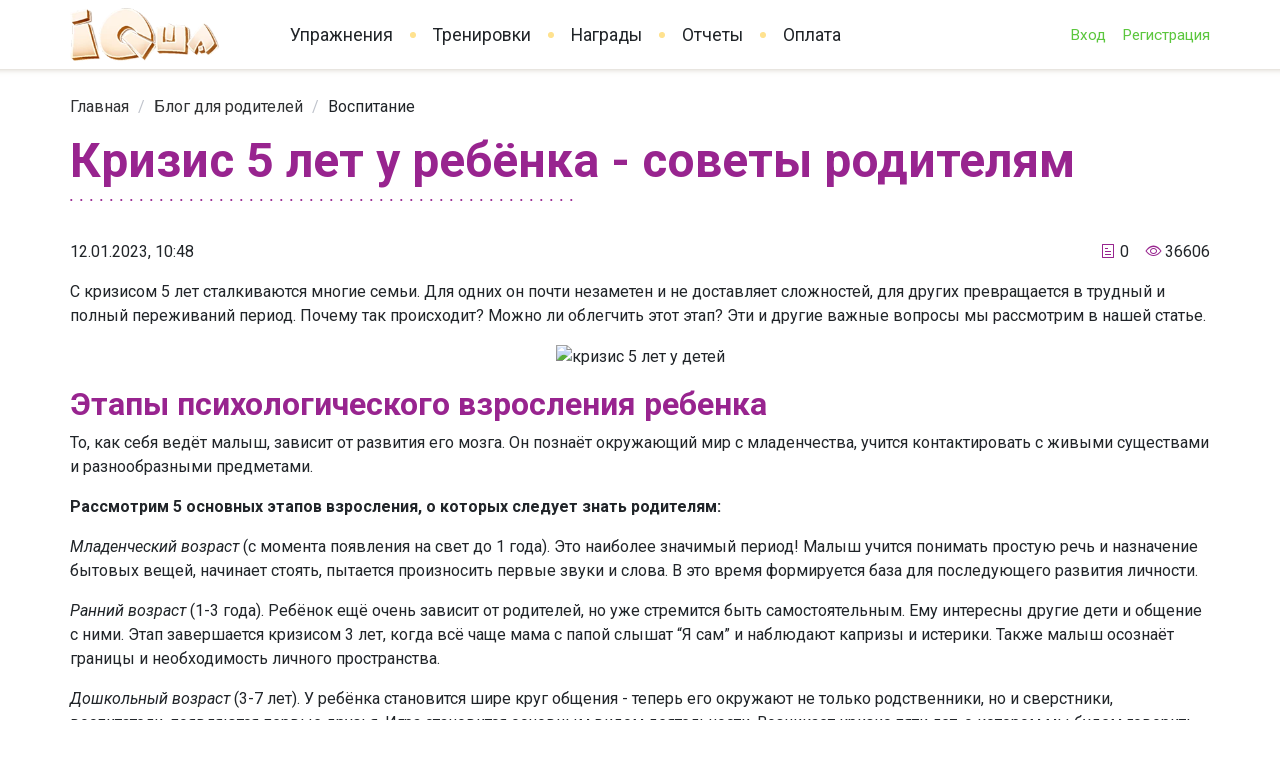

--- FILE ---
content_type: text/html; charset=utf-8
request_url: https://iqsha.ru/ilove/post/krizis-5-let-u-rebenka-sovety-roditeliam
body_size: 13408
content:
<!DOCTYPE html>
<html lang="ru" class="mobile--v2">
<head>
    <meta charset="utf-8">
            <meta name="viewport" content="width=device-width, initial-scale=1">
        <title>Кризис 5 лет у ребенка, советы родителям</title>
    <meta name="description" content="Как пережить возрастной психологический кризис 5 лет у ребенка?  Эксперты сайта Айкьюша рассказывают о причинах возникновения и особенностях протекания кризисного периода, а также о том, как правильно себя вести и не навредить своим детям."/>
    <meta name="keywords" content=""/>
    <meta name="google-site-verification" content="s7ukzpDsuw0m8Ok3Xj8Mq9Fr30SYGf8pPCQUCgmyxcw" />
    <meta name="zen-verification" content="HNgHg4yzmauMTNteKRdk3u8JHq4PbuaRfwQzHzwYPFr7pGyTZFrKLvr7J0uDrUvg" />
            <link rel="canonical" href="https://iqsha.ru/ilove/post/krizis-5-let-u-rebenka-sovety-roditeliam">
        <link rel="alternate" hreflang="ru" href="https://iqsha.ru/"/>
    <link rel="alternate" hreflang="en-us" href="https://iqsha.com/"/>
    <link rel="shortcut icon" type="image/png" href="/assets/img/favicon.svg"/>
    <link rel="icon" type="image/x-icon" href="/assets/img/favicon.svg">

            <link href="https://fonts.googleapis.com/css?family=Roboto:300,400,400i,700&display=swap&subset=cyrillic" rel="stylesheet">
    
            <link rel="stylesheet" type="text/css" href="/assets/dist/app/5563.76430bbc6.css"/>
            <link rel="stylesheet" type="text/css" href="/assets/dist/app/main.6920d692c.css"/>
    
    <script type="application/javascript">
      var iqshaAppConfig ={"env":"production","years":[{"id":2,"name":"2 \u0433\u043e\u0434\u0430","path":"2-goda"},{"id":3,"name":"3 \u0433\u043e\u0434\u0430","path":"3-goda"},{"id":4,"name":"4 \u0433\u043e\u0434\u0430","path":"4-goda"},{"id":5,"name":"5 \u043b\u0435\u0442","path":"5-let"},{"id":6,"name":"6 \u043b\u0435\u0442","path":"6-let"},{"id":7,"name":"7 \u043b\u0435\u0442","path":"7-let"},{"id":8,"name":"1 \u043a\u043b\u0430\u0441\u0441","path":"1-klass"},{"id":9,"name":"2 \u043a\u043b\u0430\u0441\u0441","path":"2-klass"},{"id":10,"name":"3 \u043a\u043b\u0430\u0441\u0441","path":"3-klass"},{"id":11,"name":"4 \u043a\u043b\u0430\u0441\u0441","path":"4-klass"}],"audioAutoPlay":1,"lang":"ru","locale":"ru-RU","limit":{"status":false,"unlimited":false,"used":0,"reset_hour":"","reset_period":"","reset_date":"","max":10},"user":{"type":"anonymous","name":"","email":"","avatar":"","avatar_small":"","setting":{"audioAutoPlay":1,"audioAnswers":1,"audioVolume":80,"bgAudioAutoPlay":1,"bgAudioVolume":20},"children":[],"current_child":null,"selected_child":null,"confirmed":false},"discount":null,"helpdesk_categories":[{"value":"8","name":"\u0411\u0443\u0445\u0433\u0430\u043b\u0442\u0435\u0440\u0438\u044f: \u043f\u043b\u0430\u0442\u0435\u0436\u0438 \u0438 \u043a\u0443\u043f\u043e\u043d\u044b"},{"value":"6","name":"\u041f\u0435\u0434\u0430\u0433\u043e\u0433\u0438\u0447\u0435\u0441\u043a\u0438\u0439 \u043e\u0442\u0434\u0435\u043b"},{"value":"5","name":"\u041f\u043e \u0432\u043e\u043f\u0440\u043e\u0441\u0430\u043c \u0441\u043e\u0442\u0440\u0443\u0434\u043d\u0438\u0447\u0435\u0441\u0442\u0432\u0430"},{"value":"9","name":"\u0421\u043e\u043e\u0431\u0449\u0435\u043d\u0438\u0435 \u043e\u0431 \u043e\u0448\u0438\u0431\u043a\u0435 \u0432 \u0443\u043f\u0440\u0430\u0436\u043d\u0435\u043d\u0438\u0438"},{"value":"7","name":"\u0422\u0435\u0445\u043d\u0438\u0447\u0435\u0441\u043a\u0430\u044f \u043f\u043e\u0434\u0434\u0435\u0440\u0436\u043a\u0430"}],"notification":null,"seo":{"name":"","h1":"","title":"","description":"","keywords":"","text":"","author_text":[],"url":"https://iqsha.ru/ilove/post/krizis-5-let-u-rebenka-sovety-roditeliam","faq":[]},"banners":{"id":null,"visible":false}};
    </script>

    </head>
<body>

<div id="app">
        <app-top-bar></app-top-bar>
    <div class="wrapper">
        <div class="page-header page-header--v2">
            <div class="page-header__logo">
                <a href="/">
                    <picture>
                        <source type="image/webp" srcset="/img-v2/ru/logo.webp">
                        <img src="/img-v2/ru/logo.png" width="230" height="82" alt="">
                    </picture>
                </a>
            </div>
            <div class="page-header__controls">
                <div class="page-header__main-nav">
                    <ul class="nav">
                        <li class="nav__item"><a href="/uprazhneniya">Упражнения</a></li>
                        <li class="nav__item"><a href="/training">Тренировки</a></li>
                                                <li class="nav__item">
                            <a href="/awards">Награды</a>
                                                    </li>
                        <li class="nav__item"><a href="/reports">Отчеты</a></li>
                        <li class="nav__item">
                            <a href="/membership">Оплата
                                                            </a>
                        </li>
                    </ul>
                </div>
                <div class="page-header__nav">
                                            <ul class="nav">
                                                        <li class="nav__item">
                                <a href="#login">Вход</a>
                            </li>
                            <li class="nav__item">
                                <a href="#registration-all" v-ga="$ga.commands.trackReg.bind(this, 'Шапка_РЕГ')" >
                                    Регистрация
                                </a>
                            </li>
                        </ul>
                                    </div>
                <div class="page-header__nav-mobile">
                    <el-button
                            type="text"
                            @click="showMainNav"
                    >
                        <app-icon name="menu"></app-icon>
                    </el-button>
                </div>
            </div>
        </div>
    </div>

    
    <meta itemprop="datePublished" content="2023-12-01T10:48:53"/>
    <meta itemprop="image" content="/upload/information_system_23/6/0/3/item_6037/information_items_6037.jpg"/>
    <meta itemprop="url" content="/ilove/post/krizis-5-let-u-rebenka-sovety-roditeliam"/>

    <div class="ilove-post-page">
        <div class="rubber rubber--shadow-top">
            <div class="rubber__container">
                <div class="wrapper">
                    <el-breadcrumb separator="/">
                        <el-breadcrumb-item><a href="/">Главная</a></el-breadcrumb-item>
                        <el-breadcrumb-item><a href="/ilove">Блог для родителей</a></el-breadcrumb-item>
                        <el-breadcrumb-item>
                            <a href="/ilove/vospitanie-i-obuchenie-detej">
                                Воспитание
                            </a>
                        </el-breadcrumb-item>
                        <!--<el-breadcrumb-item>Кризис 5 лет у ребёнка - советы родителям</el-breadcrumb-item>-->
                    </el-breadcrumb>
                </div>
            </div>
        </div>

        <div class="wrapper t1">
            <div class="ilove-post" itemscope="itemscope" itemtype="http://schema.org/Article">
                <div class="caption caption_purple-black">
                    <div class="caption__text">
                        <h1 class="caption__accent">Кризис 5 лет у ребёнка - советы родителям</h1>
                        <div class="caption__decoration"></div>
                    </div>

                </div>
                <div class="ilove-post__info">
                    <div class="ilove-post__date">
                        12.01.2023, 10:48
                    </div>
                    <div class="ilove-post__counters">
                        <div class="ilove-post__comment-counter">
                            <i class="el-icon-tickets"></i> 0
                        </div>
                        <div class="ilove-post__showed-counter">
                            <i class="el-icon-view"></i> 36606
                        </div>
                    </div>
                </div>

                <div class="ilove-post__body" itemprop="articleBody">
                    <p> С кризисом 5 лет сталкиваются многие семьи. Для одних он почти незаметен и не доставляет сложностей, для других превращается в трудный и полный переживаний период. Почему так происходит? Можно ли облегчить этот этап? Эти и другие важные вопросы мы рассмотрим в нашей статье.</p><p></p><p class="text-center"><img alt="кризис 5 лет у детей" src="/upload/imglib/4/4/9/i449771/id449771.jpg" style="width: 100%; max-width: 600px;"></p><p></p><h2>Этапы психологического взросления ребенка</h2><p>То, как себя ведёт малыш, зависит от развития его мозга. Он познаёт окружающий мир с младенчества, учится контактировать с живыми существами и разнообразными предметами.</p><p><strong>Рассмотрим 5 основных этапов взросления, о которых следует знать родителям:</strong></p><p><em>Младенческий возраст</em> (с момента появления на свет до 1 года). Это наиболее значимый период! Малыш учится понимать простую речь и назначение бытовых вещей, начинает стоять, пытается произносить первые звуки и слова. В это время формируется база для последующего развития личности.</p><p><em>Ранний возраст</em> (1-3 года). Ребёнок ещё очень зависит от родителей, но уже стремится быть самостоятельным. Ему интересны другие дети и общение с ними. Этап завершается кризисом 3 лет, когда всё чаще мама с папой слышат “Я сам” и наблюдают капризы и истерики. Также малыш осознаёт границы и необходимость личного пространства.</p><p><em>Дошкольный возраст</em> (3-7 лет). У ребёнка становится шире круг общения - теперь его окружают не только родственники, но и сверстники, воспитатели, появляются первые друзья. Игра становится основным видом деятельности. Возникает кризис пяти лет, о котором мы будем говорить дальше.</p><p><em>Младший школьный возраст</em> (7-12 лет). На первый план теперь выходит учёба. Дети определяются с интересами, приобретают новый социальный статус. Абстрактно-логическое мышление становится ведущим.</p><p><em>Подростковый период.</em> В это время происходит половое созревание, которое сопровождается бунтом и переходом к новой системе суждений и принципов. Подросток взрослеет и формирует своё мировоззрение.</p><div class="post-banner banner">
    <div class="banner__title">
        35 000+ игр и заданий для развития детей по логике, математике, чтению
    </div>
    <div class="banner__image">
        <picture>
            <source type="image/webp" srcset="/img-v2/person/36.webp">
            <img src="/img-v2/person/36.png" class="img" alt="">
        </picture>
    </div>
    <div class="banner__body">
        <div class="banner__text">
        </div>
        <div class="banner__control">
            <a href="/uprazhneniya" class="el-button el-button--success el-button--large">
                Начать заниматься
            </a>
        </div>
    </div>
</div>
<p></p><p></p><h2>Особенности детской психологии в 5 лет</h2><p>К 5 годам малыш уже проходит большой путь и готовится к последующим изменениям:</p><ul><li><p>Ребёнок начинает теснее общаться с ровесниками, обращает внимание на отношения взрослых между собой, даёт им собственную оценку. Так малыш активно социализируется.</p></li><li><p>Начинает идентифицировать себя и других по половой принадлежности.</p></li><li><p>Интенсивно закладываются нравственные понятия: дети учатся различать добро и зло, чуткость и равнодушие, что можно, а что нельзя и т.д.</p></li><li><p>Пятилетки начинают самостоятельно рассуждать и высказывать собственное мнение, которое часто кажется взрослым невероятным и удивительным.</p></li><li><p>Появляется больше страхов: темноты, монстров под кроватью, одиночества и одновременно огромных компаний и многих других. Малыши боятся потерять любовь и доверие мамы и папы, не хотят их разочаровывать.</p></li><li><p>Пятилетние дети чаще начинают подражать родителям или другим взрослым, порой не понимая содержания поступков.</p></li></ul><p class="text-center"><img alt="детский кризис 5 лет" src="/upload/imglib/4/4/9/i449783/id449783.jpg" style="width: 100%; max-width: 600px;"></p><p></p><h2>Почему наступает кризис в 5 лет?</h2><p>Кризис 5 лет возникает из-за большой нагрузки на нервную систему ребенка. У малыша появляются стрессовые переживания, с которыми он ещё не научился справляться. Поэтому у пятилеток так часто меняется настроение и поведение, которые порой необъяснимы для родителей.</p><p><em>В этом возрасте дети очень хотят быть взрослыми. Из этого вытекают все причины кризиса:</em></p><ul><li><p>Пятилетка умеет говорить, выражать свои чувства и желания, фантазировать. Он ощущает себя не тем, кем пока является. Ребёнок разочарован, часто бывает злым и агрессивным.</p></li><li><p>У него появляется больше эмоций, меняется их качество. Пятилетка активно учится выражать и контролировать их. А пока он не освоит навыки, будет часто испытывать раздражение, нетерпение, обиду и гнев.</p></li><li><p>Ребёнок осознаёт, что есть гендерные различия, и начинает себя проявлять в соответствии со своим полом. Нередко это приводит к замкнутости и желанию побыть в одиночестве.</p></li><li><p>Пятилетний малыш начинает формировать своё представление о мире и людях, много фантазирует и поддаётся капризам и истерикам, если у него это не сразу получается.</p></li><li><p>Просыпается интерес к сверстникам, ребёнок стремится к общению и знаниям. Не получая желаемого, малыш может испытывать разочарование и грусть, злость и раздражение.</p></li><li><p>У пятилеток появляется чувство одиночества, потому что не всегда удаётся поделиться своими эмоциями и чувствами.</p></li></ul><p>Запаситесь терпением и выдержкой, создайте доброжелательную и комфортную обстановку для ребёнка, а также будьте внимательны и открыты. Тогда кризис 5 лет пройдёт быстрее и незаметнее для малыша и всей семьи.</p><p class="text-center"><img alt="детский кризис 5 лет" src="/upload/imglib/4/4/9/i449785/id449785.jpg" style="width: 100%; max-width: 600px;"></p><p></p><h2>Сколько может длиться кризис?</h2><p>Кризис 5 лет у ребенка может неожиданно начаться и также внезапно закончиться. Этот период обычно длится от нескольких недель до года, а его интенсивность зависит от особенностей малыша.</p><h2>Признаки начала кризиса</h2><p>Через кризис 5 лет проходят все дети, но его проявления очень индивидуальны. У одних процессы перестройки личности протекают бурно и ярко, у других - практически незаметно. Как понять, что сейчас малыш переживает кризис?</p><p><em>Чаще всего наблюдаются следующие признаки:</em></p><ul><li><p>Ребёнок испытывает злость без особой причины, проявляет агрессию к близким, часто плачет по пустякам.</p></li><li><p>Пятилетка может неожиданно замкнуться и прекратить общение.</p></li><li><p>Всё чаще родители слышат «Я сам». Это относится не только к бытовым делам, но и к попыткам самостоятельного выхода на улицу или нахождения дома без взрослых.</p></li><li><p>Ребёнок становится очень упрямым, иногда даже во вред себе, стремится делать всё наоборот и назло взрослым.</p></li><li><p>Малыши более требовательны и капризны, непослушны и отказываются слушаться взрослых, что нередко приводит к истерикам.</p></li><li><p>Появляются кривляния и довольно злые передразнивания. Такое поведение иногда настолько неожиданно и гротескно, что родители не узнают своих детей.</p></li><li><p>Ваш пятилетка постоянно чем-то и кем-то недоволен.</p></li><li><p>Ребёнок боится разочаровать родителей, потерять любовь близких. Растёт количество страхов.</p></li><li><p>У пятилеток активно развивается фантазия. Теперь родители всё чаще слышат небылицы и истории о несуществующих друзьях. Это не значит, что ребёнок становится лжецом, малыш так переживает сложный период взросления.</p></li><li><p>Стремление быть взрослыми заставляет ребят 5 лет подслушивать и повторять за родителями, часто не осознавая значение самих поступков.</p></li><li><p>Ребёнок много двигается и очень быстро устает, становится легко возбудимым и эмоциональным, хотя ранее таким не был.</p></li></ul><p></p><p><center><div class="exercises-catalog layout">                                <div class="ilove-exercises-catalog exercises-catalog__list" style="margin-right: auto;  margin-left: auto;">	<h2>Выполните развивающие упражнения от Айкьюши</h2><div class="exercises-list-preview"><div class="set-screen">	<div class="exercises-set">		<div class="card exercise-card">			<div class="card__image">				<div class="exercise-icon exercise-icon--style-1">					<a href="https://iqsha.ru/uprazhneniya/topic/matematika" class="exercise-icon__media">						<img src="https://iqsha.ru/upload/imglib/4/1/7/i417075/id417075.png">					</a>				</div>			</div>			<div class="card__body">				<div class="card__title">					<a href="https://iqsha.ru/uprazhneniya/topic/matematika">Математика</a>				</div>			</div>		</div>		<div class="card exercise-card">			<div class="card__image">				<div class="exercise-icon exercise-icon--style-1">					<a href="https://iqsha.ru/uprazhneniya/topic/chtenie-i-gramota" class="exercise-icon__media">						<img src="https://iqsha.ru/upload/imglib/4/1/7/i417083/id417083.png">					</a>				</div>			</div>			<div class="card__body">				<div class="card__title">					<a href="https://iqsha.ru/uprazhneniya/topic/chtenie-i-gramota">Чтение</a>				</div>			</div>		</div>		<div class="card exercise-card">			<div class="card__image">				<div class="exercise-icon exercise-icon--style-1">					<a href="https://iqsha.ru/uprazhneniya/topic/okruzhajuschij-mir" class="exercise-icon__media">						<img src="https://iqsha.ru/upload/imglib/4/1/7/i417079/id417079.png">					</a>				</div>			</div>			<div class="card__body">				<div class="card__title">					<a href="https://iqsha.ru/uprazhneniya/topic/okruzhajuschij-mir">Окружающий мир</a></div></div></div>		<div class="card exercise-card">			<div class="card__image">				<div class="exercise-icon exercise-icon--style-1">					<a href="https://iqsha.ru/uprazhneniya/topic/logika-i-myshlenie" class="exercise-icon__media">						<img src="https://iqsha.ru/upload/imglib/4/1/7/i417081/id417081.png">					</a>				</div>			</div>			<div class="card__body">				<div class="card__title">					<a href="https://iqsha.ru/uprazhneniya/topic/logika-i-myshlenie">Логика</a>				</div>			</div>		</div>		<div class="card exercise-card">			<div class="card__image">				<div class="exercise-icon exercise-icon--style-1">					<a href="https://iqsha.ru/uprazhneniya/topic/anglijskiy-jazyk" class="exercise-icon__media">						<img src="https://iqsha.ru/upload/imglib/4/1/7/i417077/id417077.png">					</a>				</div>			</div>			<div class="card__body">				<div class="card__title">					<a href="https://iqsha.ru/uprazhneniya/topic/anglijskiy-jazyk">Английский язык</a></div></div></div>	</div></div></div></div></div></center></p><p></p><p></p><h2>Кризис глазами ребенка</h2><p>Пятилетние дети ощущают себя уже отдельными личностями. Они проявляют характер, выражают своё мнение совсем как взрослые, хотя ещё ими не стали.</p><p>Именно это несоответствие желаемого и действительного вызывает трудности. Ребёнку кажется, что его не понимают и не признают, он испытывает неприятие или раздражение, злость, нередко ведёт себя капризно или агрессивно. Пятилетний малыш стремится к знаниям и общению с ровесниками, хочет быть значимым.</p><p class="text-center"><img alt="кризис 5 лет у детей признаки" src="/upload/imglib/4/4/9/i449775/id449775.jpg" style="width: 100%; max-width: 600px;"><br></p><p></p><h2>Гендерные особенности</h2><p>Кризис 5 лет у мальчиков немного отличается от девочек. Мальчики стремление стать взрослым чаще проявляют через действия “Я сам” и требования самостоятельности. Например, отпустить гулять одного или с другими ребятами, разрешить использовать что-то опасное и “взрослое”.</p><p>Девочки становятся более манерными и жеманными, кривляются, указывают, что, кому и как делать, ведь чаще всего мама так же делает замечания и направляет детей.</p><h2>Что хорошего в кризисе пятилетнего ребенка?</h2><p>Детский кризис 5 лет имеет и свои плюсы, ведь после него начинается резкий и значимый скачок в развитии. В процессе перестройки пятилетки обычно ярко проявляют свои наклонности и показывают сильные стороны. Это помогает родителям понять, в какой сфере продолжать двигаться малышу.</p><p>Психологи считают, что у детей, имеющих увлечения (спорт, танцы, моделирование, пение, рисование и др.), кризис протекает без больших трудностей. Все знания, умения и навыки, которые ребёнок приобретает в пять лет, станут частью личности малыша, а затем позволят ему реализовать себя. Не упускайте эти возможности и помогите сыну или дочери найти себя.</p><h2>Изменения после кризиса</h2><p>Как понять, что кризис 5 лет у детей остался позади? Ребята становятся более уравновешенными, внимательными к родителям, их просьбам и советам, любят проводить время в кругу семьи.</p><p>Пятилетки стараются быть более организованными, расставляют приоритеты и строят планы на день. Отчётливее проявляются черты их характера и предпочтения. У детей появляется собственное мнение.</p><p class="text-center"><img alt="кризис 5 лет у детей признаки" src="/upload/imglib/4/4/9/i449769/id449769.jpg" style="width: 100%; max-width: 600px;"></p><h2>Как бороться с кризисом 5 лет у ребенка: советы психологов</h2><p>Во время кризиса дети очень уязвимы, поэтому особенно нуждаются в заботе и внимании родителей. Чуткость и терпение взрослых позволят обходить стороной сложные моменты или снизить их интенсивность, направляя в мирное русло импульсивность своих пятилеток.</p><p><em>Рекомендуем следовать нескольким простым правилам:</em></p><ul><li><p>Чаще играйте с ребёнком.</p></li><li><p>Устраивайте всей семьёй прогулки на свежем воздухе.</p></li><li><p>Делегируйте малышу домашние дела, которые ему по силам, например, разбирать покупки, выносить мусор, протирать пыль, мыть овощи и фрукты и др.</p></li><li><p>Благодарите пятилетку за помощь, подчеркивая, как его действия важны для вас.</p></li><li><p>Будьте терпеливы, если малыш устроил истерику, подождите, дайте время ему и себе, чтобы успокоиться. Затем поговорите и объясните, как себя следует вести и почему ребёнок не получил желаемого. В каждой семье есть свои правила, и он должен им следовать.</p></li><li><p>Отмечайте успехи ребёнка и вне дома, поощряйте его увлечения и стремление к знаниям.</p></li><li><p>Создайте в семье благоприятную и доброжелательную обстановку, старайтесь не допускать ссор и скандалов.</p></li><li><p>Чаще говорите малышу, насколько он любим и дорог вам!</p></li></ul><p class="text-center"><img alt="кризис 5 лет у ребенка" src="/upload/imglib/4/4/9/i449779/id449779.jpg" style="width: 100%; max-width: 600px;"><br></p><p></p><h2>Чего не стоит делать?</h2><p>Теперь перечислим основные ошибки родителей и то, как поступать не следует:<em></em></p><ul><li><p>Не ругайте ребёнка за плохое поведение, будьте терпеливы. Так вы можете вызвать у него чувство отчуждения, и малыш замкнётся в себе.</p></li><li><p>Никакого насилия! Пятилетке в это время очень тяжело, не усугубляйте его состояние.</p></li><li><p>Не критикуйте малыша за его поведение, особенно при посторонних людях. Делая замечание, говорите спокойным тоном и только с глазу на глаз.</p></li><li><p>Не избегайте ребёнка, если он просит у вас поддержки и внимания. “Отойди, мешаешь!”, “Ты ничего не умеешь”, “Тебе нельзя ничего доверить!”, “Руки-крюки” - такие фразы под запретом!</p></li><li><p>Не сравнивайте себя и малыша, подчёркивая свою значимость и опыт.</p></li><li><p>Не показывайте пятилетке разочарование или обиду. Дети в этот период особенно уязвимы и очень боятся потерять любовь родителей.</p></li></ul><p><b></b></p><p class="text-center"><img alt="кризис 5 лет у ребенка" src="/upload/imglib/4/4/9/i449777/id449777.jpg" style="width: 100%; max-width: 600px;"></p><p>Известный факт: существуют возрастные кризисы у детей, через которые они проходят по-разному. К пятому дню рождения малыш уже прошёл через несколько, которые были в один и три года. Но даже если ребёнку удалось спокойно их преодолеть, это не значит, что пятилетний рубеж будет так же успешно им покорён. Запаситесь терпением и будьте готовы оказать поддержку малышу тогда, когда это будет необходимо. Помните, за каждым кризисом начинается новый этап взросления, полный новых побед и достижений!</p><p></p><p class="text-right"><img alt="педагог, методист сайта для развития детей IQsha" src="/upload/imglib/4/2/5/i425589/id425589.jpg" width="150"></p><p class="text-right"><strong>Екатерина Дорошина</strong>,<br>педагог, методист <a href="https://iqsha.ru/" target="_blank">IQsha</a>, автор статей и упражнений</p><div class="post-banner banner">
    <div class="banner__title">
        35 000+ игр и заданий для развития детей по логике, математике, чтению
    </div>
    <div class="banner__image">
        <picture>
            <source type="image/webp" srcset="/img-v2/person/36.webp">
            <img src="/img-v2/person/36.png" class="img" alt="">
        </picture>
    </div>
    <div class="banner__body">
        <div class="banner__text">
        </div>
        <div class="banner__control">
            <a href="/uprazhneniya" class="el-button el-button--success el-button--large">
                Начать заниматься
            </a>
        </div>
    </div>
</div>

                </div>

                <script  type="application/javascript" src="https://yastatic.net/share2/share.js" async="async"></script>
                <div class="ya-share">
                    <div class="ya-share__title">
                        Понравилось? Поделитесь с друзьями:
                    </div>
                    <div class="ya-share__controls">
                                                    <div class="ya-share2"
                                 data-services="vkontakte,facebook,odnoklassniki,twitter"
                                 data-url="https://iqsha.ru/ilove/post/krizis-5-let-u-rebenka-sovety-roditeliam"
                                 data-description="Как пережить возрастной психологический кризис 5 лет у ребенка?  Эксперты сайта Айкьюша рассказывают о причинах возникновения и особенностях протекания кризисного периода, а также о том, как правильно себя вести и не навредить своим детям."
                                 data-image="https://iqsha.ru/upload/information_system_23/6/0/3/item_6037/information_items_6037.jpg"
                                 data-title="Кризис 5 лет у ребёнка - советы родителям"
                                 data-size="m"
                                 data-lang="ru">
                            </div>
                                            </div>
                </div>

                            </div>
        </div>

        
        <div class="wrapper">
            <div class="block">
                                    <div class="caption caption_purple-black">
                        <div class="caption__text">
                            <span class="caption__accent">Читайте также</span>
                            <div class="caption__decoration"></div>
                        </div>
                    </div>
                    <div class="set-screen">
                        <div class="set home-blog-set">
                                                            <div class="story story-sheet">
                                    <div class="story__title">
                                        <a href="/ilove/post/konkursy-dlia-detei">
                                            Конкурсы для детей
                                        </a>
                                    </div>
                                    <div class="story__image">
                                        <a href="/ilove/post/konkursy-dlia-detei">
                                            <img src="/upload/information_system_23/5/7/5/item_5751/information_items_5751.png" loading="lazy">
                                        </a>
                                    </div>
                                    <div class="story__tags">
                                                                            </div>
                                </div>
                                                            <div class="story story-sheet">
                                    <div class="story__title">
                                        <a href="/ilove/post/develop-the-childs-imagination">
                                            Развиваем воображение ребенка
                                        </a>
                                    </div>
                                    <div class="story__image">
                                        <a href="/ilove/post/develop-the-childs-imagination">
                                            <img src="/upload/information_system_23/3/1/7/item_3171/information_items_3171.jpg" loading="lazy">
                                        </a>
                                    </div>
                                    <div class="story__tags">
                                                                                                                                    <a href="/ilove/tag/%D0%B2%D0%BE%D0%BE%D0%B1%D1%80%D0%B0%D0%B6%D0%B5%D0%BD%D0%B8%D0%B5" class="story__tag">воображение</a>
                                                                                                                        </div>
                                </div>
                                                            <div class="story story-sheet">
                                    <div class="story__title">
                                        <a href="/ilove/post/konflikty-roditelei-i-detei">
                                            Конфликты между родителями и детьми и пути их решения
                                        </a>
                                    </div>
                                    <div class="story__image">
                                        <a href="/ilove/post/konflikty-roditelei-i-detei">
                                            <img src="/upload/information_system_23/6/0/4/item_6045/information_items_6045.jpg" loading="lazy">
                                        </a>
                                    </div>
                                    <div class="story__tags">
                                                                            </div>
                                </div>
                                                            <div class="story story-sheet">
                                    <div class="story__title">
                                        <a href="/ilove/post/back-to-childhood-pictures-of-adults-with-childrens-toys">
                                            Назад в детство: фотографии взрослых с детскими игрушками 
                                        </a>
                                    </div>
                                    <div class="story__image">
                                        <a href="/ilove/post/back-to-childhood-pictures-of-adults-with-childrens-toys">
                                            <img src="/upload/information_system_23/1/4/2/item_1421/information_items_1421.jpg" loading="lazy">
                                        </a>
                                    </div>
                                    <div class="story__tags">
                                                                                                                                    <a href="/ilove/tag/%D0%B4%D0%BB%D1%8F%20%D1%80%D0%BE%D0%B4%D0%B8%D1%82%D0%B5%D0%BB%D0%B5%D0%B9" class="story__tag">для родителей</a>
                                                                                                                        </div>
                                </div>
                                                    </div>
                    </div>
                
                            </div>
        </div>

            </div>

    <div class="wrapper">
        <div class="footer-main">
            <div class="footer-main__block footer-main__block--menu">
                <ul class="nav footer-main__nav">
                    <li class="nav__item">
                        <a href="/ilove">Блог для родителей</a>
                    </li>
                    <li class="nav__item">
                        <a href="/faq">Помощь</a>
                    </li>
                    <li class="nav__item">
                        <a href="/policies">Соглашение с пользователем</a>
                    </li>
                    <li class="nav__item">
                        <a href="/about">О проекте</a>
                    </li>
                </ul>

                <div class="mobile-app-banners">
                    <a href="https://itunes.apple.com/ru/app/iqsha-развитие-детей-2-7-лет/id1223981824?mt=8" style="text-decoration: none;" target="_blank">
                        <img v-lazy="'/img-v2/icons/appstore.png'" style="margin-right: 10px;"/>
                    </a>
                    <a href="https://play.google.com/store/apps/details?id=com.sybirex.iqshaandroid" style="text-decoration: none;" target="_blank">
                        <img v-lazy="'/img-v2/icons/google-play.png'" />
                    </a>
                </div>
            </div>
            <div class="footer-main__block footer-main__block--copyright">
                Copyright © 2026 IQsha.ru Все права защищены. Сайт принадлежит ООО «Медиартис»
            </div>
            <div class="footer-main__block footer-main__social footer-main__block--social">
                <a href="http://vk.com/iqsha_ru" rel="nofollow" target="_blank">
                    <picture>
                        <source type="image/webp" srcset="/img-v2/icons/vk.webp">
                        <img src="/img-v2/icons/vk.png" alt="">
                    </picture>
                </a>
                <!--<a href="https://www.instagram.com/iqsha.ru" rel="nofollow" target="_blank">
                    <picture>
                        <source type="image/webp" srcset="/img-v2/icons/inst.webp">
                        <img src="/img-v2/icons/inst.png" alt="">
                    </picture>
                </a>-->
                <!--<a href="https://www.facebook.com/IQsha_ru-256734764746803/" rel="nofollow" target="_blank">
                    <picture>
                        <source type="image/webp" srcset="/img-v2/icons/fb.webp">
                        <img src="/img-v2/icons/fb.png" alt="">
                    </picture>
                </a>-->
                
                <a href="https://www.youtube.com/channel/UCqyBUms02B63dAgD3qqzvnQ" rel="nofollow" target="_blank">
                    <picture>
                        <source type="image/webp" srcset="/img-v2/icons/youtube.webp">
                        <img src="/img-v2/icons/youtube.png" alt="">
                    </picture>
                </a>
            </div>
            <div class="footer-main__block footer-main__block--award">
                <div class="media">
<div class="media__object"><img v-lazy="'/img-v2/ru/award-1.png'" alt="" width="49" height="49" /></div>
<div class="media__body">Победитель Международного заочного конкурса "Надежда планеты" под эгидой Международной славянской академии наук, образования, искусств и культуры (МСА).</div>
</div>
            </div>
        </div>
    </div>

    <app-main-nav></app-main-nav>
    <app-popup-image></app-popup-image>
    <app-notification></app-notification>
    <app-popup-exercise-limit></app-popup-exercise-limit>

            <app-popup-login></app-popup-login>
        <app-popup-login-all></app-popup-login-all>
        <app-popup-content-limit></app-popup-content-limit>
    </div>



    <script type="text/javascript" src="/assets/dist/app/runtime~main.68d21441f.bundle.js"></script>
    <script type="text/javascript" src="/assets/dist/app/1462.2770a9f9b.bundle.js"></script>
    <script type="text/javascript" src="/assets/dist/app/5563.897857ec4.bundle.js"></script>
    <script type="text/javascript" src="/assets/dist/app/3780.8c7769d3f.bundle.js"></script>
    <script type="text/javascript" src="/assets/dist/app/main.f8e7be7da.bundle.js"></script>


        <!-- Google tag (gtag.js) -->
<script async src="https://www.googletagmanager.com/gtag/js?id=G-Z4DTZMD4Z8"></script>
<script async src="https://www.googletagmanager.com/gtag/js?id=AW-10974189460"></script>
<script>
  window.dataLayer = window.dataLayer || [];
  function gtag(){dataLayer.push(arguments);}
  gtag('js', new Date());

  gtag('config', 'G-Z4DTZMD4Z8');
  gtag('config', 'AW-10974189460');
</script>
    <!-- Facebook Pixel Code -->
<!-- End Facebook Pixel Code -->
  <script>
    !function(f,b,e,v,n,t,s)
    {
      if(f.fbq) return;
    n=f.fbq=function(){n.callMethod? n.callMethod.apply(n,arguments):n.queue.push(arguments)};
      if(!f._fbq)f._fbq=n;
      n.push=n;
      n.loaded=!0;
      n.version='2.0';
      n.queue=[];
      t=b.createElement(e);
      t.async=!0;
      t.src=v;s=b.getElementsByTagName(e)[0];
      s.parentNode.insertBefore(t,s)}(window, document,'script', 'https://connect.facebook.net/en_US/fbevents.js');
    fbq('init', '788078678638656');
    fbq('track', 'PageView');
  </script>

    <!-- Yandex.Metrika counter -->
<script type="text/javascript" >
(function(m,e,t,r,i,k,a){m[i]=m[i]||function(){(m[i].a=m[i].a||[]).push(arguments)};
m[i].l=1*new Date();k=e.createElement(t),a=e.getElementsByTagName(t)[0],k.async=1,k.src=r,a.parentNode.insertBefore(k,a)})
(window, document, "script", "https://mc.yandex.ru/metrika/tag.js", "ym");

ym(14058193, "init", {
clickmap:true,
trackLinks:true,
accurateTrackBounce:true,
webvisor:true
});
</script>
<noscript><div><img src="https://mc.yandex.ru/watch/14058193" style="position:absolute; left:-9999px;" alt="" /></div></noscript>
<!-- /Yandex.Metrika counter -->
    
<!-- Top.Mail.Ru counter -->
<script type="text/javascript">
var _tmr = window._tmr || (window._tmr = []);
_tmr.push({id: "3568545", type: "pageView", start: (new Date()).getTime()});
(function (d, w, id) {
  if (d.getElementById(id)) return;
  var ts = d.createElement("script"); ts.type = "text/javascript"; ts.async = true; ts.id = id;
  ts.src = "https://top-fwz1.mail.ru/js/code.js";
  var f = function () {var s = d.getElementsByTagName("script")[0]; s.parentNode.insertBefore(ts, s);};
  if (w.opera == "[object Opera]") { d.addEventListener("DOMContentLoaded", f, false); } else { f(); }
})(document, window, "tmr-code");
</script>
<noscript><div><img src="https://top-fwz1.mail.ru/counter?id=3568545;js=na" style="position:absolute;left:-9999px;" alt="Top.Mail.Ru" /></div></noscript>
<!-- /Top.Mail.Ru counter -->

    <div class="modal-ilove" style="display: none;">
    <div class="modal-backdrop"></div>
    <div class="modal-banner">
        <div class="post-banner banner" style="width: 100%;">
            <button id="closeILoveModalBtn" type="button" aria-label="Close" style="top: 5%;border: none;outline: none;" class="el-dialog__headerbtn"><i class="el-dialog__close el-icon el-icon-close"></i></button>
            <div class="banner__title">
                35 000+ игр и заданий для развития детей по логике, математике, чтению
            </div>
            <div class="banner__image" style="width: 100%;">
                <picture>
                    <source type="image/webp" srcset="/img-v2/person/36.webp">
                    <img src="/img-v2/person/36.png" alt="" class="img">
                </picture>
            </div>
            <div class="banner__body" style="width: 100%;">
                <div class="banner__text" >
                </div>
                <div class="banner__control">
                    <a href="/uprazhneniya" class="el-button el-button--success el-button--large">
                        Начать заниматься
                    </a>
                </div>
            </div>
        </div>
    </div>
</div>
<script type="text/javascript">
        const iLoveModalShow = true;
    if (!iLoveModalShow) {
        setTimeout(() => {
            document.getElementsByClassName('modal-ilove')[0].style.display = 'block';
            document.getElementById('closeILoveModalBtn').onclick = () => {
                localStorage.setItem('closeILoveModal', true);
                document.getElementsByClassName('modal-ilove')[0].style.display = 'none';
            }
        }, 15000)
    }
</script>
<style>
    .modal-backdrop {
        z-index: 99;
        display: block;
        width: 100%;
        height: 100%;
        background: #9b9b9b87;
        position: fixed;
        top: 0;
        left: 0;
    }

    .modal-banner {
        display: block;
        position: fixed;
        left: 50%;
        top: 50%;
        transform: translate(-50%, -50%);
        width: 34%;
        z-index: 100;
    }
    .banner__title {
        font-size: 1.8rem !important;
    }
    .banner__text {
        font-size: 1.5rem !important;
    }

    @media  (max-width: 980px) {
        .modal-banner {
            width: 91%;
        }
        .banner__title, .banner__text {
            font-size: 1.2rem !important;
        }
        .banner__text {
            margin-bottom:1rem!important;
        }
        .banner__body {
            margin-top:2rem!important;
        }
    }
</style>
</body>
</html>


--- FILE ---
content_type: application/javascript; charset=UTF-8
request_url: https://iqsha.ru/assets/dist/app/6150.c38955ab2.bundle.js
body_size: 909
content:
"use strict";(self.webpackChunksite=self.webpackChunksite||[]).push([[6150],{38858:function(s,o,t){var i=t(24714);o.A={components:{FormLogin:()=>t.e(7270).then(t.bind(t,17270)),FormForgotPassword:()=>t.e(7082).then(t.bind(t,97082))},data:()=>({dialogVisible:!1,dialogPath:"#login",current:"FormLogin",email:"",ForgotPasswordSuccess:!1}),computed:{...(0,i.aH)("route",{routeHash:"hash",routeQuery:"query"}),isVisible(){return this.dialogVisible},isForgotPassword(){return"FormForgotPassword"===this.current},errorVisible(){return"done"===this.sendState&&"error"===this.sendResult}},methods:{...(0,i.i0)("user",["login"]),showLogin(s){this.email=s.email,this.ForgotPasswordSuccess=s.success,this.current="FormLogin"},showForgotPassword(s){this.email=s,this.current="FormForgotPassword",this.ForgotPasswordSuccess=!1},onOpen(){},onHide(){this.routeHash===this.dialogPath&&this.$router.push({hash:""})}},watch:{routeHash:function(s,o){this.dialogVisible=this.dialogPath===s}},mounted(){this.dialogVisible||void 0===this.routeQuery.show_auth||(this.dialogVisible=!0)},created(){this.dialogPath===this.routeHash&&(this.dialogVisible=!0)}}},57274:function(s,o,t){t.d(o,{X:function(){return i},Y:function(){return e}});var i=function(){var s=this,o=s._self._c;return o("el-dialog",{staticClass:"popup-login",attrs:{visible:s.isVisible},on:{close:s.onHide,open:s.onOpen}},[o("div",{staticClass:"popup-login__title"},[o("div",{staticClass:"caption caption_black-purple caption--centered caption--medium caption-test"},[s._v("\n                "+s._s(s.$t("auth.popupLogin.title"))+"!\n            ")])]),o("div",{staticClass:"popup-login__container"},[o("div",{staticClass:"popup-login__col-1"},[o("picture",[o("source",{attrs:{type:"image/webp",srcset:"/img-v2/person/20.webp"}}),o("img",{attrs:{src:"/img-v2/person/20.png",alt:""}})])]),o("div",{staticClass:"popup-login__col-2"},[o("transition",{attrs:{name:"fade","enter-active-class":"fade-in","leave-active-class":"fade-out",mode:"out-in"}},[s.isForgotPassword?o("form-forgot-password",{attrs:{email:s.email},on:{toLogin:s.showLogin}}):o("form-login",{attrs:{email:s.email,ForgotPasswordSuccess:s.ForgotPasswordSuccess},on:{toForgotPassword:s.showForgotPassword}})],1)],1)])])},e=[]},56150:function(s,o,t){t.r(o);var i=t(57274),e=t(4081),r=(0,t(14486).A)(e.A,i.X,i.Y,!1,null,null,null);o.default=r.exports},4081:function(s,o,t){var i=t(38858);o.A=i.A}}]);

--- FILE ---
content_type: application/javascript; charset=UTF-8
request_url: https://iqsha.ru/assets/dist/app/5563.897857ec4.bundle.js
body_size: 8213
content:
/*! For license information please see 5563.897857ec4.bundle.js.LICENSE.txt */
"use strict";(self.webpackChunksite=self.webpackChunksite||[]).push([[5563],{16554:function(t,e,n){n.d(e,{Ts:function(){return g}});var i=n(94745),r=n(63893),o=n(75421),s=n(90470),a=n(64019),l=n(84034),c=n(598),d=n(51370),h=n(21680),u=n(57192),p=n(72608),f=[new i.H,new r.$,new c.h,new d.B,new h.R,new u.l,new p.B];function g(t){if(void 0===t&&(t={}),void 0===t.defaultIntegrations&&(t.defaultIntegrations=f),void 0===t.release){var e=(0,a.VZ)();e.SENTRY_RELEASE&&e.SENTRY_RELEASE.id&&(t.release=e.SENTRY_RELEASE.id)}void 0===t.autoSessionTracking&&(t.autoSessionTracking=!1),(0,o.J)(l.y,t),t.autoSessionTracking&&function(){var t=(0,a.VZ)(),e=(0,s.BF)(),n="complete"===document.readyState,i=!1,r=function(){i&&n&&e.endSession()},o=function(){n=!0,r(),t.removeEventListener("load",o)};e.startSession(),n||t.addEventListener("load",o);try{var l=new PerformanceObserver((function(t,e){t.getEntries().forEach((function(t){"first-contentful-paint"===t.name&&t.startTime<c&&(e.disconnect(),i=!0,r())}))})),c="hidden"===document.visibilityState?0:1/0;document.addEventListener("visibilitychange",(function(t){c=Math.min(c,t.timeStamp)}),{once:!0}),l.observe({type:"paint",buffered:!0})}catch(t){i=!0,r()}}()}},90470:function(t,e,n){n.d(e,{BF:function(){return p}});var i=n(87730),r=n(64019),o=n(2910),s=n(11559),a=n(67999),l=n(31749),c=n(36885),d=function(){function t(t,e,n){void 0===e&&(e=new l.H),void 0===n&&(n=3),this._version=n,this._stack=[{}],this.getStackTop().scope=e,this.bindClient(t)}return t.prototype.isOlderThan=function(t){return this._version<t},t.prototype.bindClient=function(t){this.getStackTop().client=t,t&&t.setupIntegrations&&t.setupIntegrations()},t.prototype.pushScope=function(){var t=l.H.clone(this.getScope());return this.getStack().push({client:this.getClient(),scope:t}),t},t.prototype.popScope=function(){return!(this.getStack().length<=1)&&!!this.getStack().pop()},t.prototype.withScope=function(t){var e=this.pushScope();try{t(e)}finally{this.popScope()}},t.prototype.getClient=function(){return this.getStackTop().client},t.prototype.getScope=function(){return this.getStackTop().scope},t.prototype.getStack=function(){return this._stack},t.prototype.getStackTop=function(){return this._stack[this._stack.length-1]},t.prototype.captureException=function(t,e){var n=this._lastEventId=(0,r.eJ)(),o=e;if(!e){var s=void 0;try{throw new Error("Sentry syntheticException")}catch(t){s=t}o={originalException:t,syntheticException:s}}return this._invokeClient("captureException",t,(0,i.Cl)((0,i.Cl)({},o),{event_id:n})),n},t.prototype.captureMessage=function(t,e,n){var o=this._lastEventId=(0,r.eJ)(),s=n;if(!n){var a=void 0;try{throw new Error(t)}catch(t){a=t}s={originalException:t,syntheticException:a}}return this._invokeClient("captureMessage",t,e,(0,i.Cl)((0,i.Cl)({},s),{event_id:o})),o},t.prototype.captureEvent=function(t,e){var n=this._lastEventId=(0,r.eJ)();return this._invokeClient("captureEvent",t,(0,i.Cl)((0,i.Cl)({},e),{event_id:n})),n},t.prototype.lastEventId=function(){return this._lastEventId},t.prototype.addBreadcrumb=function(t,e){var n=this.getStackTop(),s=n.scope,a=n.client;if(s&&a){var l=a.getOptions&&a.getOptions()||{},c=l.beforeBreadcrumb,d=void 0===c?null:c,h=l.maxBreadcrumbs,u=void 0===h?100:h;if(!(u<=0)){var p=(0,o.lu)(),f=(0,i.Cl)({timestamp:p},t),g=d?(0,r.pq)((function(){return d(f,e)})):f;null!==g&&s.addBreadcrumb(g,Math.min(u,100))}}},t.prototype.setUser=function(t){var e=this.getScope();e&&e.setUser(t)},t.prototype.setTags=function(t){var e=this.getScope();e&&e.setTags(t)},t.prototype.setExtras=function(t){var e=this.getScope();e&&e.setExtras(t)},t.prototype.setTag=function(t,e){var n=this.getScope();n&&n.setTag(t,e)},t.prototype.setExtra=function(t,e){var n=this.getScope();n&&n.setExtra(t,e)},t.prototype.setContext=function(t,e){var n=this.getScope();n&&n.setContext(t,e)},t.prototype.configureScope=function(t){var e=this.getStackTop(),n=e.scope,i=e.client;n&&i&&t(n)},t.prototype.run=function(t){var e=u(this);try{t(this)}finally{u(e)}},t.prototype.getIntegration=function(t){var e=this.getClient();if(!e)return null;try{return e.getIntegration(t)}catch(e){return s.v.warn("Cannot retrieve integration "+t.id+" from the current Hub"),null}},t.prototype.startSpan=function(t){return this._callExtensionMethod("startSpan",t)},t.prototype.startTransaction=function(t,e){return this._callExtensionMethod("startTransaction",t,e)},t.prototype.traceHeaders=function(){return this._callExtensionMethod("traceHeaders")},t.prototype.startSession=function(t){this.endSession();var e=this.getStackTop(),n=e.scope,r=e.client,o=r&&r.getOptions()||{},s=o.release,a=o.environment,l=new c.N((0,i.Cl)((0,i.Cl)({release:s,environment:a},n&&{user:n.getUser()}),t));return n&&n.setSession(l),l},t.prototype.endSession=function(){var t=this.getStackTop(),e=t.scope,n=t.client;if(e){var i=e.getSession&&e.getSession();i&&(i.close(),n&&n.captureSession&&n.captureSession(i),e.setSession())}},t.prototype._invokeClient=function(t){for(var e,n=[],r=1;r<arguments.length;r++)n[r-1]=arguments[r];var o=this.getStackTop(),s=o.scope,a=o.client;a&&a[t]&&(e=a)[t].apply(e,(0,i.gz)(n,[s]))},t.prototype._callExtensionMethod=function(t){for(var e=[],n=1;n<arguments.length;n++)e[n-1]=arguments[n];var i=h(),r=i.__SENTRY__;if(r&&r.extensions&&"function"==typeof r.extensions[t])return r.extensions[t].apply(this,e);s.v.warn("Extension method "+t+" couldn't be found, doing nothing.")},t}();function h(){var t=(0,r.VZ)();return t.__SENTRY__=t.__SENTRY__||{extensions:{},hub:void 0},t}function u(t){var e=h(),n=g(e);return v(e,t),n}function p(){var t=h();return f(t)&&!g(t).isOlderThan(3)||v(t,new d),(0,a.wD)()?function(t){try{var e=(i=h().__SENTRY__)&&i.extensions&&i.extensions.domain&&i.extensions.domain.active;if(!e)return g(t);if(!f(e)||g(e).isOlderThan(3)){var n=g(t).getStackTop();v(e,new d(n.client,l.H.clone(n.scope)))}return g(e)}catch(e){return g(t)}var i}(t):g(t)}function f(t){return!!(t&&t.__SENTRY__&&t.__SENTRY__.hub)}function g(t){return t&&t.__SENTRY__&&t.__SENTRY__.hub||(t.__SENTRY__=t.__SENTRY__||{},t.__SENTRY__.hub=new d),t.__SENTRY__.hub}function v(t,e){return!!t&&(t.__SENTRY__=t.__SENTRY__||{},t.__SENTRY__.hub=e,!0)}},14049:function(t,e,n){n.d(e,{Cp:function(){return s},v4:function(){return a}});var i=n(87730),r=n(90470);function o(t){for(var e=[],n=1;n<arguments.length;n++)e[n-1]=arguments[n];var o=(0,r.BF)();if(o&&o[t])return o[t].apply(o,(0,i.gz)(e));throw new Error("No hub defined or "+t+" was not found on the hub, please open a bug report.")}function s(t,e){var n;try{throw new Error("Sentry syntheticException")}catch(t){n=t}return o("captureException",t,{captureContext:e,originalException:t,syntheticException:n})}function a(t){o("withScope",t)}},59171:function(t,e,n){var i=function(t){return null==t||"function"!=typeof t&&"object"!=typeof t},r=Object.freeze({__proto__:null,default:i,__moduleExports:i}),o=function(t,e){if(null==t)throw new TypeError("expected first argument to be an object.");if(void 0===e||"undefined"==typeof Symbol)return t;if("function"!=typeof Object.getOwnPropertySymbols)return t;for(var n=Object.prototype.propertyIsEnumerable,i=Object(t),r=arguments.length,o=0;++o<r;)for(var s=Object(arguments[o]),a=Object.getOwnPropertySymbols(s),l=0;l<a.length;l++){var c=a[l];n.call(s,c)&&(i[c]=s[c])}return i},s=Object.freeze({__proto__:null,default:o,__moduleExports:o}),a=Object.prototype.toString,l=function(t){var e=typeof t;return"undefined"===e?"undefined":null===t?"null":!0===t||!1===t||t instanceof Boolean?"boolean":"string"===e||t instanceof String?"string":"number"===e||t instanceof Number?"number":"function"===e||t instanceof Function?void 0!==t.constructor.name&&"Generator"===t.constructor.name.slice(0,9)?"generatorfunction":"function":void 0!==Array.isArray&&Array.isArray(t)?"array":t instanceof RegExp?"regexp":t instanceof Date?"date":"[object RegExp]"===(e=a.call(t))?"regexp":"[object Date]"===e?"date":"[object Arguments]"===e?"arguments":"[object Error]"===e?"error":"[object Promise]"===e?"promise":function(t){return t.constructor&&"function"==typeof t.constructor.isBuffer&&t.constructor.isBuffer(t)}(t)?"buffer":"[object Set]"===e?"set":"[object WeakSet]"===e?"weakset":"[object Map]"===e?"map":"[object WeakMap]"===e?"weakmap":"[object Symbol]"===e?"symbol":"[object Map Iterator]"===e?"mapiterator":"[object Set Iterator]"===e?"setiterator":"[object String Iterator]"===e?"stringiterator":"[object Array Iterator]"===e?"arrayiterator":"[object Int8Array]"===e?"int8array":"[object Uint8Array]"===e?"uint8array":"[object Uint8ClampedArray]"===e?"uint8clampedarray":"[object Int16Array]"===e?"int16array":"[object Uint16Array]"===e?"uint16array":"[object Int32Array]"===e?"int32array":"[object Uint32Array]"===e?"uint32array":"[object Float32Array]"===e?"float32array":"[object Float64Array]"===e?"float64array":"object"};var c=Object.freeze({__proto__:null,default:l,__moduleExports:l}),d=r&&i||r,h=s&&o||s,u=c&&l||c;function p(t){t=t||{};var e=arguments.length,n=0;if(1===e)return t;for(;++n<e;){var i=arguments[n];d(t)&&(t=i),g(i)&&f(t,i)}return t}function f(t,e){for(var n in h(t,e),e)if(b(n)&&v(e,n)){var i=e[n];g(i)?("undefined"===u(t[n])&&"function"===u(i)&&(t[n]=i),t[n]=p(t[n]||{},i)):t[n]=i}return t}function g(t){return"object"===u(t)||"function"===u(t)}function v(t,e){return Object.prototype.hasOwnProperty.call(t,e)}function b(t){return"__proto__"!==t&&"constructor"!==t&&"prototype"!==t}var y=p;const m="undefined"!=typeof window&&null!==window,_=function(){if(m&&"IntersectionObserver"in window&&"IntersectionObserverEntry"in window&&"intersectionRatio"in window.IntersectionObserverEntry.prototype)return"isIntersecting"in window.IntersectionObserverEntry.prototype||Object.defineProperty(window.IntersectionObserverEntry.prototype,"isIntersecting",{get:function(){return this.intersectionRatio>0}}),!0;return!1}();const w="event",E="observer",S=function(){if(m)return"function"==typeof window.CustomEvent?window.CustomEvent:(t.prototype=window.Event.prototype,t);function t(t,e){e=e||{bubbles:!1,cancelable:!1,detail:void 0};var n=document.createEvent("CustomEvent");return n.initCustomEvent(t,e.bubbles,e.cancelable,e.detail),n}}();function L(t,e){if(!t.length)return;const n=t.indexOf(e);return n>-1?t.splice(n,1):void 0}function T(t,e){if("IMG"!==t.tagName||!t.getAttribute("data-srcset"))return;let n=t.getAttribute("data-srcset");const i=[],r=t.parentNode.offsetWidth*e;let o,s,a;n=n.trim().split(","),n.map(t=>{t=t.trim(),o=t.lastIndexOf(" "),-1===o?(s=t,a=999998):(s=t.substr(0,o),a=parseInt(t.substr(o+1,t.length-o-2),10)),i.push([a,s])}),i.sort((function(t,e){if(t[0]<e[0])return 1;if(t[0]>e[0])return-1;if(t[0]===e[0]){if(-1!==e[1].indexOf(".webp",e[1].length-5))return 1;if(-1!==t[1].indexOf(".webp",t[1].length-5))return-1}return 0}));let l,c="";for(let t=0;t<i.length;t++){l=i[t],c=l[1];const e=i[t+1];if(e&&e[0]<r){c=l[1];break}if(!e){c=l[1];break}}return c}function x(t,e){let n;for(let i=0,r=t.length;i<r;i++)if(e(t[i])){n=t[i];break}return n}const z=function(){let t=arguments.length>0&&void 0!==arguments[0]?arguments[0]:1;return m&&window.devicePixelRatio||t};function A(){if(!m)return!1;let t=!0;try{const e=document.createElement("canvas");e.getContext&&e.getContext("2d")&&(t=0===e.toDataURL("image/webp").indexOf("data:image/webp"))}catch(e){t=!1}return t}const C=function(){if(!m)return;let t=!1;try{let e=Object.defineProperty({},"passive",{get:function(){t=!0}});window.addEventListener("test",null,e)}catch(t){}return t}(),k={on(t,e,n){let i=arguments.length>3&&void 0!==arguments[3]&&arguments[3];C?t.addEventListener(e,n,{capture:i,passive:!0}):t.addEventListener(e,n,i)},off(t,e,n){let i=arguments.length>3&&void 0!==arguments[3]&&arguments[3];t.removeEventListener(e,n,i)}},I=(t,e,n)=>{let i=new Image;if(!t||!t.src){const t=new Error("image src is required");return n(t)}i.src=t.src,t.cors&&(i.crossOrigin=t.cors),i.onload=function(){e({naturalHeight:i.naturalHeight,naturalWidth:i.naturalWidth,src:i.src})},i.onerror=function(t){n(t)}},O=(t,e)=>"undefined"!=typeof getComputedStyle?getComputedStyle(t,null).getPropertyValue(e):t.style[e],j=t=>O(t,"overflow")+O(t,"overflow-y")+O(t,"overflow-x");function R(){}class ${constructor(t){let{max:e}=t;this.options={max:e||100},this._caches=[]}has(t){return this._caches.indexOf(t)>-1}add(t){this.has(t)||(this._caches.push(t),this._caches.length>this.options.max&&this.free())}free(){this._caches.shift()}}class H{constructor(t){let{el:e,src:n,error:i,loading:r,bindType:o,$parent:s,options:a,cors:l,elRenderer:c,imageCache:d}=t;this.el=e,this.src=n,this.error=i,this.loading=r,this.bindType=o,this.attempt=0,this.cors=l,this.naturalHeight=0,this.naturalWidth=0,this.options=a,this.rect=null,this.$parent=s,this.elRenderer=c,this._imageCache=d,this.performanceData={init:Date.now(),loadStart:0,loadEnd:0},this.filter(),this.initState(),this.render("loading",!1)}initState(){"dataset"in this.el?this.el.dataset.src=this.src:this.el.setAttribute("data-src",this.src),this.state={loading:!1,error:!1,loaded:!1,rendered:!1}}record(t){this.performanceData[t]=Date.now()}update(t){let{src:e,loading:n,error:i}=t;const r=this.src;this.src=e,this.loading=n,this.error=i,this.filter(),r!==this.src&&(this.attempt=0,this.initState())}getRect(){this.rect=this.el.getBoundingClientRect()}checkInView(){return this.getRect(),this.rect.top<window.innerHeight*this.options.preLoad&&this.rect.bottom>this.options.preLoadTop&&this.rect.left<window.innerWidth*this.options.preLoad&&this.rect.right>0}filter(){(function(t){if(!(t instanceof Object))return[];if(Object.keys)return Object.keys(t);{let e=[];for(let n in t)t.hasOwnProperty(n)&&e.push(n);return e}})(this.options.filter).map(t=>{this.options.filter[t](this,this.options)})}renderLoading(t){this.state.loading=!0,I({src:this.loading,cors:this.cors},e=>{this.render("loading",!1),this.state.loading=!1,t()},()=>{t(),this.state.loading=!1,this.options.silent||console.warn(`VueLazyload log: load failed with loading image(${this.loading})`)})}load(){let t=arguments.length>0&&void 0!==arguments[0]?arguments[0]:R;return this.attempt>this.options.attempt-1&&this.state.error?(this.options.silent||console.log(`VueLazyload log: ${this.src} tried too more than ${this.options.attempt} times`),void t()):this.state.rendered&&this.state.loaded?void 0:this._imageCache.has(this.src)?(this.state.loaded=!0,this.render("loaded",!0),this.state.rendered=!0,t()):void this.renderLoading(()=>{this.attempt++,this.options.adapter.beforeLoad&&this.options.adapter.beforeLoad(this,this.options),this.record("loadStart"),I({src:this.src,cors:this.cors},e=>{this.naturalHeight=e.naturalHeight,this.naturalWidth=e.naturalWidth,this.state.loaded=!0,this.state.error=!1,this.record("loadEnd"),this.render("loaded",!1),this.state.rendered=!0,this._imageCache.add(this.src),t()},t=>{!this.options.silent&&console.error(t),this.state.error=!0,this.state.loaded=!1,this.render("error",!1)})})}render(t,e){this.elRenderer(this,t,e)}performance(){let t="loading",e=0;return this.state.loaded&&(t="loaded",e=(this.performanceData.loadEnd-this.performanceData.loadStart)/1e3),this.state.error&&(t="error"),{src:this.src,state:t,time:e}}$destroy(){this.el=null,this.src=null,this.error=null,this.loading=null,this.bindType=null,this.attempt=0}}const N="[data-uri]",B=["scroll","wheel","mousewheel","resize","animationend","transitionend","touchmove"],Q={rootMargin:"0px",threshold:0};function Y(t){return class{constructor(t){let{preLoad:e,error:n,throttleWait:i,preLoadTop:r,dispatchEvent:o,loading:s,attempt:a,silent:l=!0,scale:c,listenEvents:d,hasbind:h,filter:u,adapter:p,observer:f,observerOptions:g}=t;this.version='"1.3.4"',this.mode=w,this.ListenerQueue=[],this.TargetIndex=0,this.TargetQueue=[],this.options={silent:l,dispatchEvent:!!o,throttleWait:i||200,preLoad:e||1.3,preLoadTop:r||0,error:n||N,loading:s||N,attempt:a||3,scale:c||z(c),ListenEvents:d||B,hasbind:!1,supportWebp:A(),filter:u||{},adapter:p||{},observer:!!f,observerOptions:g||Q},this._initEvent(),this._imageCache=new $({max:200}),this.lazyLoadHandler=function(t,e){let n=null,i=null,r=0,o=!1;return function(){if(o=!0,n)return;let s=Date.now()-r,a=this,l=arguments,c=function(){r=Date.now(),n=!1,t.apply(a,l)};s>=e?c():n=setTimeout(c,e),o&&(clearTimeout(i),i=setTimeout(c,2*e))}}(this._lazyLoadHandler.bind(this),this.options.throttleWait),this.setMode(this.options.observer?E:w)}config(){let t=arguments.length>0&&void 0!==arguments[0]?arguments[0]:{};y(this.options,t)}performance(){let t=[];return this.ListenerQueue.map(e=>{t.push(e.performance())}),t}addLazyBox(t){this.ListenerQueue.push(t),m&&(this._addListenerTarget(window),this._observer&&this._observer.observe(t.el),t.$el&&t.$el.parentNode&&this._addListenerTarget(t.$el.parentNode))}add(e,n,i){if(function(t,e){let n=!1;for(let i=0,r=t.length;i<r;i++)if(e(t[i])){n=!0;break}return n}(this.ListenerQueue,t=>t.el===e))return this.update(e,n),t.nextTick(this.lazyLoadHandler);let{src:r,loading:o,error:s,cors:a}=this._valueFormatter(n.value);t.nextTick(()=>{r=T(e,this.options.scale)||r,this._observer&&this._observer.observe(e);const l=Object.keys(n.modifiers)[0];let c;l&&(c=i.context.$refs[l],c=c?c.$el||c:document.getElementById(l)),c||(c=(t=>{if(!m)return;if(!(t instanceof HTMLElement))return window;let e=t;for(;e&&e!==document.body&&e!==document.documentElement&&e.parentNode;){if(/(scroll|auto)/.test(j(e)))return e;e=e.parentNode}return window})(e));const d=new H({bindType:n.arg,$parent:c,el:e,loading:o,error:s,src:r,cors:a,elRenderer:this._elRenderer.bind(this),options:this.options,imageCache:this._imageCache});this.ListenerQueue.push(d),m&&(this._addListenerTarget(window),this._addListenerTarget(c)),this.lazyLoadHandler(),t.nextTick(()=>this.lazyLoadHandler())})}update(e,n,i){let{src:r,loading:o,error:s}=this._valueFormatter(n.value);r=T(e,this.options.scale)||r;const a=x(this.ListenerQueue,t=>t.el===e);a?a.update({src:r,loading:o,error:s}):this.add(e,n,i),this._observer&&(this._observer.unobserve(e),this._observer.observe(e)),this.lazyLoadHandler(),t.nextTick(()=>this.lazyLoadHandler())}remove(t){if(!t)return;this._observer&&this._observer.unobserve(t);const e=x(this.ListenerQueue,e=>e.el===t);e&&(this._removeListenerTarget(e.$parent),this._removeListenerTarget(window),L(this.ListenerQueue,e),e.$destroy())}removeComponent(t){t&&(L(this.ListenerQueue,t),this._observer&&this._observer.unobserve(t.el),t.$parent&&t.$el.parentNode&&this._removeListenerTarget(t.$el.parentNode),this._removeListenerTarget(window))}setMode(t){_||t!==E||(t=w),this.mode=t,t===w?(this._observer&&(this.ListenerQueue.forEach(t=>{this._observer.unobserve(t.el)}),this._observer=null),this.TargetQueue.forEach(t=>{this._initListen(t.el,!0)})):(this.TargetQueue.forEach(t=>{this._initListen(t.el,!1)}),this._initIntersectionObserver())}_addListenerTarget(t){if(!t)return;let e=x(this.TargetQueue,e=>e.el===t);return e?e.childrenCount++:(e={el:t,id:++this.TargetIndex,childrenCount:1,listened:!0},this.mode===w&&this._initListen(e.el,!0),this.TargetQueue.push(e)),this.TargetIndex}_removeListenerTarget(t){this.TargetQueue.forEach((e,n)=>{e.el===t&&(e.childrenCount--,e.childrenCount||(this._initListen(e.el,!1),this.TargetQueue.splice(n,1),e=null))})}_initListen(t,e){this.options.ListenEvents.forEach(n=>k[e?"on":"off"](t,n,this.lazyLoadHandler))}_initEvent(){this.Event={listeners:{loading:[],loaded:[],error:[]}},this.$on=(t,e)=>{this.Event.listeners[t]||(this.Event.listeners[t]=[]),this.Event.listeners[t].push(e)},this.$once=(t,e)=>{const n=this;this.$on(t,(function i(){n.$off(t,i),e.apply(n,arguments)}))},this.$off=(t,e)=>{if(e)L(this.Event.listeners[t],e);else{if(!this.Event.listeners[t])return;this.Event.listeners[t].length=0}},this.$emit=(t,e,n)=>{this.Event.listeners[t]&&this.Event.listeners[t].forEach(t=>t(e,n))}}_lazyLoadHandler(){const t=[];this.ListenerQueue.forEach((e,n)=>{e.el&&e.el.parentNode||t.push(e);e.checkInView()&&e.load()}),t.forEach(t=>{L(this.ListenerQueue,t),t.$destroy()})}_initIntersectionObserver(){_&&(this._observer=new IntersectionObserver(this._observerHandler.bind(this),this.options.observerOptions),this.ListenerQueue.length&&this.ListenerQueue.forEach(t=>{this._observer.observe(t.el)}))}_observerHandler(t,e){t.forEach(t=>{t.isIntersecting&&this.ListenerQueue.forEach(e=>{if(e.el===t.target){if(e.state.loaded)return this._observer.unobserve(e.el);e.load()}})})}_elRenderer(t,e,n){if(!t.el)return;const{el:i,bindType:r}=t;let o;switch(e){case"loading":o=t.loading;break;case"error":o=t.error;break;default:o=t.src}if(r?i.style[r]='url("'+o+'")':i.getAttribute("src")!==o&&i.setAttribute("src",o),i.setAttribute("lazy",e),this.$emit(e,t,n),this.options.adapter[e]&&this.options.adapter[e](t,this.options),this.options.dispatchEvent){const n=new S(e,{detail:t});i.dispatchEvent(n)}}_valueFormatter(t){let e=t,n=this.options.loading,i=this.options.error;var r;return null!==(r=t)&&"object"==typeof r&&(t.src||this.options.silent||console.error("Vue Lazyload warning: miss src with "+t),e=t.src,n=t.loading||this.options.loading,i=t.error||this.options.error),{src:e,loading:n,error:i}}}}Y.install=function(t){let e=arguments.length>1&&void 0!==arguments[1]?arguments[1]:{};const n=Y(t),i=new n(e),r="2"===t.version.split(".")[0];r?t.directive("lazy",{bind:i.add.bind(i),update:i.update.bind(i),componentUpdated:i.lazyLoadHandler.bind(i),unbind:i.remove.bind(i)}):t.directive("lazy",{bind:i.lazyLoadHandler.bind(i),update(t,e){y(this.vm.$refs,this.vm.$els),i.add(this.el,{modifiers:this.modifiers||{},arg:this.arg,value:t,oldValue:e},{context:this.vm})},unbind(){i.remove(this.el)}})};const M=t=>({props:{tag:{type:String,default:"div"}},render(t){return t(this.tag,null,this.show?this.$slots.default:null)},data:()=>({el:null,state:{loaded:!1},rect:{},show:!1}),mounted(){this.el=this.$el,t.addLazyBox(this),t.lazyLoadHandler()},beforeDestroy(){t.removeComponent(this)},methods:{getRect(){this.rect=this.$el.getBoundingClientRect()},checkInView(){return this.getRect(),m&&this.rect.top<window.innerHeight*t.options.preLoad&&this.rect.bottom>0&&this.rect.left<window.innerWidth*t.options.preLoad&&this.rect.right>0},load(){this.show=!0,this.state.loaded=!0,this.$emit("show",this)},destroy(){return this.$destroy}}});M.install=function(t){let e=arguments.length>1&&void 0!==arguments[1]?arguments[1]:{};const n=Y(t),i=new n(e);t.component("lazy-component",M(i))};class V{constructor(t){let{lazy:e}=t;this.lazy=e,e.lazyContainerMananger=this,this._queue=[]}bind(t,e,n){const i=new W({el:t,binding:e,vnode:n,lazy:this.lazy});this._queue.push(i)}update(t,e,n){const i=x(this._queue,e=>e.el===t);i&&i.update({el:t,binding:e,vnode:n})}unbind(t,e,n){const i=x(this._queue,e=>e.el===t);i&&(i.clear(),L(this._queue,i))}}const D={selector:"img"};class W{constructor(t){let{el:e,binding:n,vnode:i,lazy:r}=t;this.el=null,this.vnode=i,this.binding=n,this.options={},this.lazy=r,this._queue=[],this.update({el:e,binding:n})}update(t){let{el:e,binding:n}=t;this.el=e,this.options=y({},D,n.value);this.getImgs().forEach(t=>{this.lazy.add(t,y({},this.binding,{value:{src:"dataset"in t?t.dataset.src:t.getAttribute("data-src"),error:("dataset"in t?t.dataset.error:t.getAttribute("data-error"))||this.options.error,loading:("dataset"in t?t.dataset.loading:t.getAttribute("data-loading"))||this.options.loading}}),this.vnode)})}getImgs(){return function(t){let e=t.length;const n=[];for(let i=0;i<e;i++)n.push(t[i]);return n}(this.el.querySelectorAll(this.options.selector))}clear(){this.getImgs().forEach(t=>this.lazy.remove(t)),this.vnode=null,this.binding=null,this.lazy=null}}W.install=function(t){let e=arguments.length>1&&void 0!==arguments[1]?arguments[1]:{};const n=Y(t),i=new n(e),r=new W({lazy:i}),o="2"===t.version.split(".")[0];o?t.directive("lazy-container",{bind:r.bind.bind(r),componentUpdated:r.update.bind(r),unbind:r.unbind.bind(r)}):t.directive("lazy-container",{update(t,e){r.update(this.el,{modifiers:this.modifiers||{},arg:this.arg,value:t,oldValue:e},{context:this.vm})},unbind(){r.unbind(this.el)}})};const U=t=>({props:{src:[String,Object],tag:{type:String,default:"img"}},render(t){return t(this.tag,{attrs:{src:this.renderSrc}},this.$slots.default)},data:()=>({el:null,options:{src:"",error:"",loading:"",attempt:t.options.attempt},state:{loaded:!1,error:!1,attempt:0},rect:{},renderSrc:""}),watch:{src(){this.init(),t.addLazyBox(this),t.lazyLoadHandler()}},created(){this.init(),this.renderSrc=this.options.loading},mounted(){this.el=this.$el,t.addLazyBox(this),t.lazyLoadHandler()},beforeDestroy(){t.removeComponent(this)},methods:{init(){const{src:e,loading:n,error:i}=t._valueFormatter(this.src);this.state.loaded=!1,this.options.src=e,this.options.error=i,this.options.loading=n,this.renderSrc=this.options.loading},getRect(){this.rect=this.$el.getBoundingClientRect()},checkInView(){return this.getRect(),m&&this.rect.top<window.innerHeight*t.options.preLoad&&this.rect.bottom>0&&this.rect.left<window.innerWidth*t.options.preLoad&&this.rect.right>0},load(){let e=arguments.length>0&&void 0!==arguments[0]?arguments[0]:R;if(this.state.attempt>this.options.attempt-1&&this.state.error)return t.options.silent||console.log(`VueLazyload log: ${this.options.src} tried too more than ${this.options.attempt} times`),void e();const n=this.options.src;I({src:n},t=>{let{src:e}=t;this.renderSrc=e,this.state.loaded=!0},t=>{this.state.attempt++,this.renderSrc=this.options.error,this.state.error=!0})}}});U.install=function(t){let e=arguments.length>1&&void 0!==arguments[1]?arguments[1]:{};const n=Y(t),i=new n(e);t.component("lazy-image",U(i))};var P={install(t){let e=arguments.length>1&&void 0!==arguments[1]?arguments[1]:{};const n=new(Y(t))(e),i=new V({lazy:n}),r="2"===t.version.split(".")[0];t.prototype.$Lazyload=n,e.lazyComponent&&t.component("lazy-component",M(n)),e.lazyImage&&t.component("lazy-image",U(n)),r?(t.directive("lazy",{bind:n.add.bind(n),update:n.update.bind(n),componentUpdated:n.lazyLoadHandler.bind(n),unbind:n.remove.bind(n)}),t.directive("lazy-container",{bind:i.bind.bind(i),componentUpdated:i.update.bind(i),unbind:i.unbind.bind(i)})):(t.directive("lazy",{bind:n.lazyLoadHandler.bind(n),update(t,e){y(this.vm.$refs,this.vm.$els),n.add(this.el,{modifiers:this.modifiers||{},arg:this.arg,value:t,oldValue:e},{context:this.vm})},unbind(){n.remove(this.el)}}),t.directive("lazy-container",{update(t,e){i.update(this.el,{modifiers:this.modifiers||{},arg:this.arg,value:t,oldValue:e},{context:this.vm})},unbind(){i.unbind(this.el)}}))}};e.Ay=P}}]);